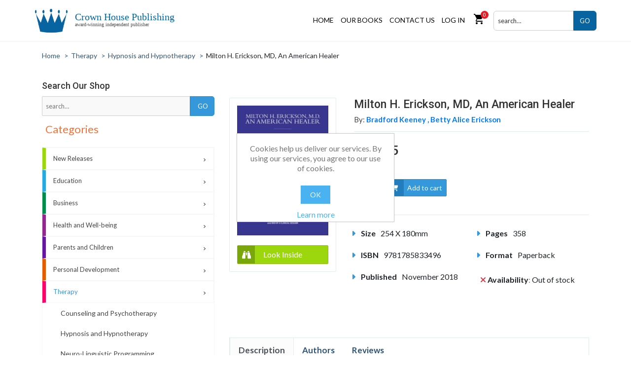

--- FILE ---
content_type: text/html; charset=utf-8
request_url: https://www.crownhousepublishing.com/milton-h-erickson-md-an-american-healer-2
body_size: 12827
content:
<!DOCTYPE html><html lang=en dir=ltr class=html-product-details-page><head><title>Milton H. Erickson, MD, An American Healer - Crown House Publishing</title><meta charset=UTF-8><meta name=description content="Crown House is an award-winning independent publisher specialising in education, coaching, NLP, hypnosis, self-help and personal development."><meta name=keywords content=""><meta name=generator content=nopCommerce><meta name=viewport content="width=device-width, initial-scale=1"><link rel=preconnect href=https://fonts.googleapis.com><style>.material-symbols-rounded{font-variation-settings:'FILL' 1,'wght' 400,'GRAD' 0,'opsz' 48}</style><link rel=preconnect href=https://fonts.googleapis.com><link rel=preconnect href=https://fonts.gstatic.com crossorigin><meta name=facebook-domain-verification content=p5srj6873mgwq9xb2p3q8gc0u626yw><style>.product-tags-box{display:none!important}</style><meta property=og:type content=product><meta property=og:title content="Milton H. Erickson, MD, An American Healer"><meta property=og:description content=""><meta property=og:image content=https://www.crownhousepublishing.com/images/thumbs/0008139_milton-h-erickson-md-an-american-healer_550.jpeg><meta property=og:image:url content=https://www.crownhousepublishing.com/images/thumbs/0008139_milton-h-erickson-md-an-american-healer_550.jpeg><meta property=og:url content=https://www.crownhousepublishing.com/milton-h-erickson-md-an-american-healer-2><meta property=og:site_name content="Crown House Publishing"><meta property=twitter:card content=summary><meta property=twitter:site content="Crown House Publishing"><meta property=twitter:title content="Milton H. Erickson, MD, An American Healer"><meta property=twitter:description content=""><meta property=twitter:image content=https://www.crownhousepublishing.com/images/thumbs/0008139_milton-h-erickson-md-an-american-healer_550.jpeg><meta property=twitter:url content=https://www.crownhousepublishing.com/milton-h-erickson-md-an-american-healer-2><link rel=stylesheet href="/lib_npm/jquery-ui-dist/jquery-ui.min.css?v=OnxXU3YxRLOgtS3rGzlEX8Pus4c"><link rel=stylesheet href="/Themes/CrownHouseUS/Content/css/bootstrap.min.css?v=ex_VMOG-i9KrwWQ4xT920BUYj6k"><link rel=stylesheet href="/Themes/CrownHouseUS/Content/css/styles.css?v=tveFp8eNEgf6gO_5E5B46GvhZpI"><link rel=stylesheet href="/Themes/CrownHouseUS/Content/css/owl.carousel.min.css?v=ib7or-o2oV9iMBcOC9xrYwJ6MAw"><link rel=stylesheet href="/Themes/CrownHouseUS/Content/css/owl.theme.default.min.css?v=HwRmY6Ocgd9j5SVEM_l7Mm08kWw"><link rel=stylesheet href="/Themes/CrownHouseUS/Content/css/custom.css?v=8gQYoxStZOaHjRS6toEjuS04IRI"><link rel=stylesheet href="/Themes/CrownHouseUS/Content/css/responsive.css?v=BMTk3nxZH8XadGLKvLsxHhpSZu0"><link rel=stylesheet href="https://fonts.googleapis.com/css2?family=Material+Symbols+Rounded:opsz,wght,FILL,GRAD@20..48,100..700,0..1,-50..200"><link rel=stylesheet href=https://cdnjs.cloudflare.com/ajax/libs/font-awesome/6.4.0/css/all.min.css><link rel=stylesheet href="https://fonts.googleapis.com/css2?family=Alfa+Slab+One&amp;family=Lato:wght@100;300;400;700;900&amp;family=Orbitron:wght@500;600;700;800;900&amp;family=Outfit:wght@200;300;400;500;600;700;800&amp;family=Roboto:wght@100;300;400;500;700;900&amp;display=swap"><script async src="https://www.googletagmanager.com/gtag/js?id=UA-72319041-1"></script><script>function gtag(){dataLayer.push(arguments)}window.dataLayer=window.dataLayer||[];gtag("js",new Date);gtag("config","UA-72319041-1")</script><link rel=canonical href=https://www.crownhousepublishing.com/milton-h-erickson-md-an-american-healer-2><link rel="shortcut icon" href=/icons/icons_0/favicon.ico><body><input name=__RequestVerificationToken type=hidden value=CfDJ8L9fCA2NRedEtLG9SaPfVRUdk21Yc-Aq5o4jwN8BzWEqyQTDLcIMzgzrVZR0YRZKpXpd0WH9es6grW0Kg01TSfRpNk1XcO1kSAlZtNsj_OL4Jv6lgSPm7xh4VBMjIQVIHpC4eG-P6kSCg_K-o3k0tyI><div class=ajax-loading-block-window style=display:none></div><div id=dialog-notifications-success title=Notification style=display:none></div><div id=dialog-notifications-error title=Error style=display:none></div><div id=dialog-notifications-warning title=Warning style=display:none></div><div id=bar-notification class=bar-notification-container data-close=Close></div><!--[if lte IE 8]><div style=clear:both;height:59px;text-align:center;position:relative><a href=http://www.microsoft.com/windows/internet-explorer/default.aspx target=_blank> <img src=/Themes/CrownHouseUS/Content/images/ie_warning.jpg height=42 width=820 alt="You are using an outdated browser. For a faster, safer browsing experience, upgrade for free today."> </a></div><![endif]--><div class=master-wrapper-page><div class="header custom-header"><div class=header-lower><div class=header-logo><a href="/" class="crown-logo-link navbar-brand"> <img alt="Crown House Publishing" src=https://www.crownhousepublishing.com/images/thumbs/0012454_crown-house-logo.png class="crownhouse-logo pull-left"><div class=after-logo-text id=logo-text>Crown House Publishing <small>award-winning independent publisher</small></div></a></div><div class=header-menu><ul class="top-menu notmobile"><li><a href="/">Home</a><li class="custom-top-menu books-dropdown"><a href=/ourPublications>Our Books</a><div class=sublist-toggle></div><ul class=sublist><li><a href=/new-releases>New Releases </a><div class=sublist-toggle></div><ul class="sublist first-level"><li><a href=/coming-soon>Coming Soon </a><li><a href=/forthcoming>Forthcoming </a></ul><li><a href=/education>Education </a><div class=sublist-toggle></div><ul class="sublist first-level"><li><a href=/teaching-skills>Books for Teachers </a><li><a href=/behaviour>Behavior </a><li><a href=/books-for-students>Books for students </a><li><a href=/character-education-and-life-skills>Character, Education and Life Skills </a><li><a href=/leadership>School Leadership </a><li><a href=/special-educational-needs>Special Educational Needs </a><li><a href=/textbooks>Textbooks </a></ul><li><a href=/business>Business </a><div class=sublist-toggle></div><ul class="sublist first-level"><li><a href=/leadership2>Business Leadership </a><li><a href=/consultancy>Consultancy </a><li><a href=/training-and-development>Training and Development </a></ul><li><a href=/health-and-well-being>Health and Well-being </a><li><a href=/parents-and-children>Parents and Children </a><li><a href=/personal-development>Personal Development </a><li><a href=/therapy>Therapy </a><div class=sublist-toggle></div><ul class="sublist first-level"><li><a href=/counselling-and-psychotherapy>Counseling and Psychotherapy </a><li><a href=/hypnosis-and-hypnotherapy>Hypnosis and Hypnotherapy </a><li><a href=/neuro-linguistic-programming>Neuro-Linguistic Programming </a></ul><li><a href=/crown-house-bundles>Crown House bundles </a></ul><li><a href=/contactus>Contact us</a></ul><ul class=other-menu><li><a href="/register?returnUrl=%2Fmilton-h-erickson-md-an-american-healer-2" class=ico-register>Register</a><li><a href="/login?returnUrl=%2Fmilton-h-erickson-md-an-american-healer-2" class=ico-login>Log in</a><li id=topcartlink class="cust-flycart custom-cart-link"><a href=/cart class=ico-cart> <span class=material-symbols-rounded>shopping_cart</span> <span class=cart-qty>0</span> </a><li class="shopping-cart dropdown animate-hover" data-animate="animated fadeInUp"><div id=flyout-cart class=flyout-cart><div class=mini-shopping-cart><div class=count>You have no items in your shopping cart.</div></div></div><li class=search-input><a href="javascript:void 0" class=toggle-search-button> <i class="fa fa-search"></i> </a><div class="top-searchbox search-box bounce-animation"><form method=get id=small-search-box-form action=/search><input type=text class="search-box-text head-sch-box" id=small-searchterms autocomplete=off name=q placeholder=search… aria-label="Search by title, author or ISBN"> <button type=submit class="button-1 search-box-button">GO</button></form></div></ul><div class=menu-toggle><i class="fa-sharp fa-solid fa-bars"></i></div><ul class="top-menu mobile"><li><a href=/new-releases>New Releases </a><div class=sublist-toggle></div><ul class="sublist first-level"><li><a href=/coming-soon>Coming Soon </a><li><a href=/forthcoming>Forthcoming </a></ul><li><a href=/education>Education </a><div class=sublist-toggle></div><ul class="sublist first-level"><li><a href=/teaching-skills>Books for Teachers </a><li><a href=/behaviour>Behavior </a><li><a href=/books-for-students>Books for students </a><li><a href=/character-education-and-life-skills>Character, Education and Life Skills </a><li><a href=/leadership>School Leadership </a><li><a href=/special-educational-needs>Special Educational Needs </a><li><a href=/textbooks>Textbooks </a></ul><li><a href=/business>Business </a><div class=sublist-toggle></div><ul class="sublist first-level"><li><a href=/leadership2>Business Leadership </a><li><a href=/consultancy>Consultancy </a><li><a href=/training-and-development>Training and Development </a></ul><li><a href=/health-and-well-being>Health and Well-being </a><li><a href=/parents-and-children>Parents and Children </a><li><a href=/personal-development>Personal Development </a><li><a href=/therapy>Therapy </a><div class=sublist-toggle></div><ul class="sublist first-level"><li><a href=/counselling-and-psychotherapy>Counseling and Psychotherapy </a><li><a href=/hypnosis-and-hypnotherapy>Hypnosis and Hypnotherapy </a><li><a href=/neuro-linguistic-programming>Neuro-Linguistic Programming </a></ul><li><a href=/crown-house-bundles>Crown House bundles </a><li class=custom-top-menu><a href=/authors>Authors</a><li class=custom-top-menu><a href=/news>News</a><li><a href=/customer/info>My account</a><li class=custom-top-menu><a href=/event>Events</a><li><a href=/contactus>Contact us</a><li><a href=/search>Search</a><li><a href=/cart>Cart</a></ul></div></div></div><div class=master-wrapper-content><div class=master-column-wrapper><div class=container><div class="breadcrumb product-page-breadcrumb"><ul itemscope itemtype=http://schema.org/BreadcrumbList><li><span> <a href="/"> <span>Home</span> </a> </span> <span class=delimiter>&gt;</span><li itemprop=itemListElement itemscope itemtype=http://schema.org/ListItem><a href=/therapy itemprop=item> <span itemprop=name>Therapy</span> </a> <span class=delimiter>&gt;</span><meta itemprop=position content=1><li itemprop=itemListElement itemscope itemtype=http://schema.org/ListItem><a href=/hypnosis-and-hypnotherapy itemprop=item> <span itemprop=name>Hypnosis and Hypnotherapy</span> </a> <span class=delimiter>&gt;</span><meta itemprop=position content=2><li itemprop=itemListElement itemscope itemtype=http://schema.org/ListItem><strong class=current-item itemprop=name>Milton H. Erickson, MD, An American Healer</strong> <span itemprop=item itemscope itemtype=http://schema.org/Thing id=/milton-h-erickson-md-an-american-healer-2> </span><meta itemprop=position content=3></ul></div></div><div class=center-1><div class=container><div class="page product-details-page cust-detaile-prod-pg"><div class=page-body><div class=row><div class=col-lg-4><div class="store-search-box search-box"><label>Search Our Shop</label><form method=get id=small-search-box-form1 action=/search _lpchecked=1><input type=text class=search-box-text id=small-searchterms1 autocomplete=off name=q placeholder=search… aria-label="Search by title, author or ISBN"> <input type=submit class="button-1 search-box-button" value=Go></form></div><div class="block block-category-navigation"><div class=title><strong>Categories</strong></div><div class=listbox><ul class=list><li class=inactive><a href=/new-releases style="border-left:7px solid #9cd70e">New Releases </a><li class=inactive><a href=/education style="border-left:7px solid #27aae1">Education </a><li class=inactive><a href=/business style="border-left:7px solid #008d4c">Business </a><li class=inactive><a href=/health-and-well-being style="border-left:7px solid #92278f">Health and Well-being </a><li class=inactive><a href=/parents-and-children style="border-left:7px solid #6417a3">Parents and Children </a><li class=inactive><a href=/personal-development style="border-left:7px solid #e65c00">Personal Development </a><li class=activelast><a href=/therapy style="border-left:7px solid #f06">Therapy </a><ul class=sublist><li class=inactive><a href=/counselling-and-psychotherapy style="border-left:7px solid #fff">Counseling and Psychotherapy </a><li class=inactive><a href=/hypnosis-and-hypnotherapy style="border-left:7px solid #fff">Hypnosis and Hypnotherapy </a><li class=inactive><a href=/neuro-linguistic-programming style="border-left:7px solid #fff">Neuro-Linguistic Programming </a></ul><li class=inactive><a href=/crown-house-bundles style="border-left:7px solid #c30df8">Crown House bundles </a></ul></div></div></div><div class="col-lg-8 pt-5"><form method=post id=product-details-form action=/milton-h-erickson-md-an-american-healer-2><div itemscope itemtype=http://schema.org/Product><meta itemprop=name content="Milton H. Erickson, MD, An American Healer"><meta itemprop=sku content=9781785833496><meta itemprop=gtin><meta itemprop=mpn><meta itemprop=description><meta itemprop=image content=https://www.crownhousepublishing.com/images/thumbs/0008139_milton-h-erickson-md-an-american-healer_550.jpeg><meta itemprop=brand content="Bradford Keeney"><meta itemprop=brand content="Betty Alice Erickson"><div itemprop=offers itemscope itemtype=http://schema.org/Offer><meta itemprop=url content=https://www.crownhousepublishing.com/milton-h-erickson-md-an-american-healer-2><meta itemprop=price content=29.95><meta itemprop=priceCurrency content=USD><meta itemprop=priceValidUntil><meta itemprop=availability content=http://schema.org/OutOfStock></div><div itemprop=review itemscope itemtype=http://schema.org/Review><meta itemprop=author content=ALL><meta itemprop=url content=/productreviews/14203></div></div><div data-productid=14203><div class=product-essential><div class=row><div class=col-lg-4><div class=product-pictures-div><div class=product-pictures-innerdiv><div class=gallery><div class=picture><img alt="Picture of Milton H. Erickson, MD, An American Healer" src=https://www.crownhousepublishing.com/images/thumbs/0008139_milton-h-erickson-md-an-american-healer_550.jpeg title="Picture of Milton H. Erickson, MD, An American Healer" id=main-product-img-14203></div></div><div class=product-review-links><a class="btn btn-block btn-alt btn-icon inside-btn" href=assets/look-inside/9781785833496.pdf target=_blank> <i class="fa-sharp fa-solid fa-binoculars"></i> Look Inside </a></div></div></div></div><div class=col-lg-8><div class=overview><div class=product-name><h3>Milton H. Erickson, MD, An American Healer</h3><h4 class="author-heading book-author-heading">By: <a href=/bradford-keeney>Bradford Keeney , </a> <a href=/betty-alice-erickson>Betty Alice Erickson </a></h4></div><hr><div class=prices><div class=product-price><span id=price-value-14203 class=price-value-14203> $29.95 </span></div></div><div class=col-md-12><br></div><div class=add-to-cart><div class=add-to-cart-panel><label class=qty-label for=addtocart_14203_EnteredQuantity>Qty:</label> <input id=product_enteredQuantity_14203 class=qty-input type=text aria-label="Enter a quantity" data-val=true data-val-required="The Qty field is required." name=addtocart_14203.EnteredQuantity value=1> <button type=button id=add-to-cart-button-14203 class="button-1 add-to-cart-button" data-productid=14203 onclick="return AjaxCart.addproducttocart_details(&#34;/addproducttocart/details/14203/1&#34;,&#34;#product-details-form&#34;),!1"> <i class="fa-sharp fa-solid fa-cart-shopping"></i> Add to cart </button></div></div><hr><div class="row product-short-info us-product-info"><div class=product-specs-box><div class=title><strong>Products specifications</strong></div><div class=table-wrapper><table class=data-table><thead><tr class=hidden-row><th width=25%><span>Attribute name</span><th><span>Attribute value</span><tbody><tr class=odd><td class=spec-name><i class="fa fa-caret-right"></i> Size<td class=spec-value>254 X 180mm<tr class=even><td class=spec-name><i class="fa fa-caret-right"></i> Pages<td class=spec-value>358<tr class=odd><td class=spec-name><i class="fa fa-caret-right"></i> ISBN<td class=spec-value>9781785833496<tr class=even><td class=spec-name><i class="fa fa-caret-right"></i> Format<td class=spec-value>Paperback<tr class=odd><td class=spec-name><i class="fa fa-caret-right"></i> Published<td class=spec-value>November 2018</table></div></div><div class="col-lg-12 availabilty-col"><div class=availability><p><i class="fa fa-times text-danger"></i> <strong>Availability</strong>: <span class=value id=stock-availability-value-14203>Out of stock</span></div></div></div><div class=clearfix></div></div></div></div><div class=row><div class="col-md-12 custom-navs"><ul class="nav nav-tabs"><li class=nav-item><a class="nav-link active" data-toggle=tab href=#Productdetails>Description</a><li class=nav-item><a class=nav-link data-toggle=tab href=#Authordetails>Authors</a><li class=nav-item><a class=nav-link data-toggle=tab href=#Reviews>Reviews</a></ul><div class=tab-content><div id=Productdetails class="container tab-pane active"><div class=full-description><p>Milton H Erickson is one of the most studied people in the field of hypnosis and psychotherapy. Hundreds of thousands of words have been written analyzing his therapeutic methods and words with miles and miles of film, audio and videotapes.<p>In <em>Milton H Erickson MD: An American Healer</em> read about the man Milton H Erickson, rather than his psychotherapeutic techniques. Told from the perspective of three of his children, this book uniquely explores the personal side of this world-famous psychiatrist.<p>It is a remarkable spiritual journey. As a part of his life-long struggle to overcome the physical effects of polio, Erickson acquired prodigious observational and interactional skills, as well as a powerfully calm healing presence.<p>With photographs, stories and downloadable material of one of his clinical sessions, this book brings to light the quiet spirituality of an extraordinary healer.<p>For anybody interested in the life and works of Milton H. Erickson, M.D.<p>Originally published under ISBN 9780918172556.</div></div><div id=Authordetails class="container tab-pane fade"><br><div class=section-title-wr><div class="row review-author-detailpge"><div class=col-md-3><a href=/bradford-keeney><img alt="Picture for author Bradford Keeney" src=https://www.crownhousepublishing.com/images/thumbs/0008903_Square_9780918172556-MHEamericanhealer.jpg_265.jpeg title="Show products manufactured by Bradford Keeney" class=img-fluid></a></div><div class=col-md-9><h3 class=title-lg><a href=/bradford-keeney>Bradford Keeney</a></h3><div class=full-description><p>Bradford Keeney, Ph.D., is an internationally renowned spiritual teacher, shaman, traditional healer, creative therapist, and improvisational performer. As a fieldworker, Keeney has been called 'the Marco Polo of psychology and an anthropologist of the spirit- by the editors of Utne Reader. He spent over a decade travelling the globe, living with spiritual teachers and healers who trusted him to share their words with others ' modern cultures in need of elder wisdom. The result of Keeney's work is one of the broadest and most intense field studies of healing, chronicled in the critically acclaimed book series, Profiles of Healing, an eleven-volume encyclopedia of the world's healing practices. A display honouring his breakthrough fieldwork and contributions to understanding the origin of human culture is permanently installed as an exhibition in the Origins Centre Museum, Johannesburg, South Africa.</div></div></div><span class=separator><br></span><div class="row review-author-detailpge"><div class=col-md-3><a href=/betty-alice-erickson><img alt="Picture for author Betty Alice Erickson" src=https://www.crownhousepublishing.com/images/thumbs/0008708_betty-alice-erickson_265.jpeg title="Show products manufactured by Betty Alice Erickson" class=img-fluid></a></div><div class=col-md-9><h3 class=title-lg><a href=/betty-alice-erickson>Betty Alice Erickson</a></h3><div class=full-description><p><p>Betty Alice Erickson was an international teacher of Ericksonian psychotherapy and hypnosis, and a licensed professional counselor and marriage and family therapist in private practice for over 25 years in Dallas, Texas.<br><br> Her published works include the co-authored Hope and Resiliency, as well as chapters contributed to numerous other books, and articles in various professional journals. Recipient of an honorary Ph.D. from the Republic of Armenia Ministry of Education and Science in 2012, she received a number of awards and honours during her career - including the Milton Erickson Gesellschaft (Institute) (MEG) Prize for Excellence in Teaching and Promoting Ericksonian Hypnosis and Psychotherapy in October 2001, and the Premio Internazionale Franaco Granone Award given by the Centro Italiano di Ipnosi Clinico-Sperimentale in October 2003. She was also an honorary member of the Swedish Society for Clinical Hypnosis and of the Milton Erickson Gesellschaft of Germany (MEG).<br><br> Read Betty Alice Erickson's obituary posted on the Erickson Foundation website <a href="http://www.erickson-foundation.org/betty-alice-tribute/" target=_blank>here</a>.</div></div></div></div></div><div id=Reviews class="container tab-pane fade"><button type=button class="btn read-more-href mb-3 add-reviewtab-btn btn-size-css" data-readmore=full-reviews>Submit a review</button> <br><div class=section-title-wr><h3 class="section-title left">Reviews</h3></div></div><div id=SubmitReview class="container tab-pane fade"><br><div class=section-title-wr><h3 class="section-title left">Write your own review</h3></div><div class=result style=display:none>Review Submitted Successfully</div><div class="write-review detail-page-write-review" id=review-form><div class=fieldset><div class=form-fields><div class=inputs><label for=ProductReviews_AddProductReview_Title>Review title:</label><div class="input-group input-group-required"><input class="form-control text-box single-line" id=ProductReviews_AddProductReview_Title name=ProductReviews.AddProductReview.Title type=text><div class=input-group-btn><span class=required>*</span></div></div></div><div class=inputs><label for=ProductReviews_AddProductReview_ReviewText>Review text:</label><div class="input-group input-group-required"><input class="form-control text-box single-line" id=ProductReviews_AddProductReview_ReviewText name=ProductReviews.AddProductReview.ReviewText type=text><div class=input-group-btn><span class=required>*</span></div></div><span class=required>*</span> <span class=field-validation-valid data-valmsg-for=ProductReviews.AddProductReview.ReviewText data-valmsg-replace=true></span></div><div class=review-rating><div class=name-description><label for=ProductReviews_AddProductReview_Rating>Rating:</label></div><div class=rating-wrapper><div class="label first">Bad</div><div class=rating-options><input value=1 type=radio id=addproductrating_1 aria-label=Bad data-val=true data-val-required="The Rating field is required." name=ratingNumber> <input value=2 type=radio id=addproductrating_2 aria-label="Not good" name=ratingNumber> <input value=3 type=radio id=addproductrating_3 aria-label="Not bad but also not excellent" name=ratingNumber> <input value=4 type=radio id=addproductrating_4 aria-label=Good name=ratingNumber> <input value=5 type=radio id=addproductrating_5 aria-label=Excellent name=ratingNumber></div><div class="label last">Excellent</div></div></div></div></div><div class=buttons><input type=button id=add-review class="btn btn-base write-product-review-button" value="Submit review"></div></div></div></div></div></div></div><div class=product-collateral></div><div class="col-md-12 p-5"></div></div><input name=__RequestVerificationToken type=hidden value=CfDJ8L9fCA2NRedEtLG9SaPfVRUdk21Yc-Aq5o4jwN8BzWEqyQTDLcIMzgzrVZR0YRZKpXpd0WH9es6grW0Kg01TSfRpNk1XcO1kSAlZtNsj_OL4Jv6lgSPm7xh4VBMjIQVIHpC4eG-P6kSCg_K-o3k0tyI></form></div></div></div></div></div></div><div class=row><div class=col-lg-12></div></div></div></div><div class="footer custom-crown-footer"><div class=container><div class="footer-upper row"><div class="footer-box col-lg-4 col-sm-6 col-xs-12 ft-contact-box us-ft-text"><div class=title><strong>Contact us</strong></div><div class=ft-contant><p>Crown House is an award-winning independent publisher specialising in education, coaching, NLP, hypnosis, self-help and personal development.</p><a href=/contactus class="btn btn-block btn-base" style=max-width:120px><span>Contact us</span></a></div></div><div class="ft-bx col-lg-4 col-sm-6 col-xs-12 crown-about-us"></div><div class="t-bx col-lg-4 col-sm-6 col-xs-12 ft-acc-box"><div class=title><strong>Follow us</strong></div><div class="footer-network fr-US"><div class="footer-block follow-us"><div class=social><ul class=networks><li class=bluesky><a href=https://bsky.app/profile/crownhousepub.bsky.social target=_blank rel="noopener noreferrer" alt=bluesky> <svg xmlns=http://www.w3.org/2000/svg viewBox="0 -3.268 64 68.414" width=20 height=26><path fill=#fff d="M13.873 3.805C21.21 9.332 29.103 20.537 32 26.55v15.882c0-.338-.13.044-.41.867-1.512 4.456-7.418 21.847-20.923 7.944-7.111-7.32-3.819-14.64 9.125-16.85-7.405 1.264-15.73-.825-18.014-9.015C1.12 23.022 0 8.51 0 6.55 0-3.268 8.579-.182 13.873 3.805zm36.254 0C42.79 9.332 34.897 20.537 32 26.55v15.882c0-.338.13.044.41.867 1.512 4.456 7.418 21.847 20.923 7.944 7.111-7.32 3.819-14.64-9.125-16.85 7.405 1.264 15.73-.825 18.014-9.015C62.88 23.022 64 8.51 64 6.55c0-9.818-8.578-6.732-13.873-2.745z" /></svg> &nbsp; </a><li class=facebook><a href="https://www.facebook.com/pages/Crown-House-Publishing/113988946755?fref=ts" target=_blank rel="noopener noreferrer"> <svg xmlns=http://www.w3.org/2000/svg width=24 height=24 viewBox="0 0 24 24"><path d="M9 8h-3v4h3v12h5v-12h3.642l.358-4h-4v-1.667c0-.955.192-1.333 1.115-1.333h2.885v-5h-3.808c-3.596 0-5.192 1.583-5.192 4.615v3.385z" /></svg> Facebook </a><li class=linkedin><a href=https://www.linkedin.com/company/crown-house-publishing target=_blank rel="noopener noreferrer"> <svg xmlns=http://www.w3.org/2000/svg width=24 height=24 viewBox="0 0 24 24"><path d="M4.98 3.5c0 1.381-1.11 2.5-2.48 2.5s-2.48-1.119-2.48-2.5c0-1.38 1.11-2.5 2.48-2.5s2.48 1.12 2.48 2.5zm.02 4.5h-5v16h5v-16zm7.982 0h-4.968v16h4.969v-8.399c0-4.67 6.029-5.052 6.029 0v8.399h4.988v-10.131c0-7.88-8.922-7.593-11.018-3.714v-2.155z" /></svg> </a><li class=instagram><a href="https://www.instagram.com/crownhousepub/" target=_blank rel="noopener noreferrer"> <svg xmlns=http://www.w3.org/2000/svg width=24 height=24 viewBox="0 0 24 24"><path d="M12 2.163c3.204 0 3.584.012 4.85.07 3.252.148 4.771 1.691 4.919 4.919.058 1.265.069 1.645.069 4.849 0 3.205-.012 3.584-.069 4.849-.149 3.225-1.664 4.771-4.919 4.919-1.266.058-1.644.07-4.85.07-3.204 0-3.584-.012-4.849-.07-3.26-.149-4.771-1.699-4.919-4.92-.058-1.265-.07-1.644-.07-4.849 0-3.204.013-3.583.07-4.849.149-3.227 1.664-4.771 4.919-4.919 1.266-.057 1.645-.069 4.849-.069zm0-2.163c-3.259 0-3.667.014-4.947.072-4.358.2-6.78 2.618-6.98 6.98-.059 1.281-.073 1.689-.073 4.948 0 3.259.014 3.668.072 4.948.2 4.358 2.618 6.78 6.98 6.98 1.281.058 1.689.072 4.948.072 3.259 0 3.668-.014 4.948-.072 4.354-.2 6.782-2.618 6.979-6.98.059-1.28.073-1.689.073-4.948 0-3.259-.014-3.667-.072-4.947-.196-4.354-2.617-6.78-6.979-6.98-1.281-.059-1.69-.073-4.949-.073zm0 5.838c-3.403 0-6.162 2.759-6.162 6.162s2.759 6.163 6.162 6.163 6.162-2.759 6.162-6.163c0-3.403-2.759-6.162-6.162-6.162zm0 10.162c-2.209 0-4-1.79-4-4 0-2.209 1.791-4 4-4s4 1.791 4 4c0 2.21-1.791 4-4 4zm6.406-11.845c-.796 0-1.441.645-1.441 1.44s.645 1.44 1.441 1.44c.795 0 1.439-.645 1.439-1.44s-.644-1.44-1.439-1.44z" /></svg> </a><li class=pinterest><a href="https://www.pinterest.com/crownhousepub/" target=_blank rel="noopener noreferrer"> <svg xmlns=http://www.w3.org/2000/svg width=24 height=24 viewBox="0 0 24 24"><path d="M12 0c-6.627 0-12 5.372-12 12 0 5.084 3.163 9.426 7.627 11.174-.105-.949-.2-2.405.042-3.441.218-.937 1.407-5.965 1.407-5.965s-.359-.719-.359-1.782c0-1.668.967-2.914 2.171-2.914 1.023 0 1.518.769 1.518 1.69 0 1.029-.655 2.568-.994 3.995-.283 1.194.599 2.169 1.777 2.169 2.133 0 3.772-2.249 3.772-5.495 0-2.873-2.064-4.882-5.012-4.882-3.414 0-5.418 2.561-5.418 5.207 0 1.031.397 2.138.893 2.738.098.119.112.224.083.345l-.333 1.36c-.053.22-.174.267-.402.161-1.499-.698-2.436-2.889-2.436-4.649 0-3.785 2.75-7.262 7.929-7.262 4.163 0 7.398 2.967 7.398 6.931 0 4.136-2.607 7.464-6.227 7.464-1.216 0-2.359-.631-2.75-1.378l-.748 2.853c-.271 1.043-1.002 2.35-1.492 3.146 1.124.347 2.317.535 3.554.535 6.627 0 12-5.373 12-12 0-6.628-5.373-12-12-12z" fill-rule=evenodd clip-rule=evenodd /></svg> </a></ul></div></div></div></div></div><div class=footer-lower><div class=footer-info><ul class=ft-lower-link><li><a href=/terms-and-conditions>Terms and conditions</a><li><a href=/privacy-notice>Privacy policy</a><li><a href=/cookies-policy>Cookies policy</a><li><a href=/accessibility>Accessibility</a></ul><span class=footer-disclaimer>Copyright &copy; 2026 Crown House Publishing. All rights reserved.</span></div><div class=footer-powered-by>Powered by <a href="https://www.nopcommerce.com/" target=_blank rel=nofollow>nopCommerce</a></div></div></div></div></div><div id=eu-cookie-bar-notification class=eu-cookie-bar-notification><div class=content><div class=text>Cookies help us deliver our services. By using our services, you agree to our use of cookies.</div><div class=buttons-more><button type=button class="ok-button button-1" id=eu-cookie-ok>OK</button> <a class=learn-more href=/privacy-notice>Learn more</a></div></div></div><script src="/js/Product.Footer.scripts.js?v=MxbL83NBbJj5j1O0q_T0A-Ovr4Y"></script><script src=https://cdn.jsdelivr.net/npm/bootstrap@4.6.0/dist/js/bootstrap.bundle.min.js></script><script>$(document).ready(function(){$("#addtocart_14203_EnteredQuantity").on("keydown",function(n){if(n.keyCode==13)return $("#add-to-cart-button-14203").trigger("click"),!1});$("#product_enteredQuantity_14203").on("input propertychange paste",function(){var n={productId:14203,quantity:$("#product_enteredQuantity_14203").val()};$(document).trigger({type:"product_quantity_changed",changedData:n})})})</script><script>$(".row .review-author-detailpge .full-description").each(function(){var t=$(this).html(),n=t.split(" ");console.log(n.length);n.length>=55&&($(this).addClass("readmore-div"),$(this).parent().append('<button type="button" class="btn read-more-href read-current-author-btn btn-size-css" data-readmore="full-reviews">Read More<\/button>'))})</script><script>$(document).on("click","#add-review",function(){var n=$("#ProductReviews_AddProductReview_Title").val(),t=$("#ProductReviews_AddProductReview_ReviewText").val(),r=parseInt($("input[name=ratingNumber]:checked").val()),i;n==null||n==""||t==null||t==""?alert("Please add Text"):(i={productId:14203,reviewTitle:n,reviewText:t,rating:r},addAntiForgeryToken(i),$.ajax({cache:!1,type:"POST",url:"/Product/AddProductReview",data:i,success:function(){$("#review-form").hide();$(".result").show()},error:function(){alert("Failed to delete user")}}))})</script><script>$(document).ready(function(){$("#carouselExampleOne .carousel-item").removeClass("active");setTimeout(function(){var n=$("#carouselExampleOne .carousel-item").length;$("#carouselExampleOne .carousel-item").eq(0).addClass("active")},100)})</script><script>$(document).ready(function(){$.getScript("/Themes/crownhouse/Content/css/lightbox/js/lightbox.min.js",function(){lightbox.option({resizeDuration:200,wrapAround:!0})})})</script><script>$(document).ready(function(){$(".header").on("mouseenter","#topcartlink",function(){$("#flyout-cart").addClass("active")});$(".header").on("mouseleave","#topcartlink",function(){$("#flyout-cart").removeClass("active")});$(".header").on("mouseenter","#flyout-cart",function(){$("#flyout-cart").addClass("active")});$(".header").on("mouseleave","#flyout-cart",function(){$("#flyout-cart").removeClass("active")})})</script><script>$("#small-search-box-form").on("submit",function(n){$("#small-searchterms").val()==""&&(alert("Please enter some search keywords"),$("#small-searchterms").focus(),n.preventDefault())})</script><script>$(document).ready(function(){var n,t;$("#small-searchterms").autocomplete({delay:500,minLength:3,source:"/catalog/searchtermautocomplete",appendTo:".search-box",select:function(n,t){return $("#small-searchterms").val(t.item.label),setLocation(t.item.producturl),!1},open:function(){n&&(t=document.getElementById("small-searchterms").value,$(".ui-autocomplete").append('<li class="ui-menu-item" role="presentation"><a href="/search?q='+t+'">View all results...<\/a><\/li>'))}}).data("ui-autocomplete")._renderItem=function(t,i){var r=i.label;return n=i.showlinktoresultsearch,r=htmlEncode(r),$("<li><\/li>").data("item.autocomplete",i).append("<a><span>"+r+"<\/span><\/a>").appendTo(t)}})</script><script>$(document).ready(function(){$(".menu-toggle").on("click",function(){$(this).siblings(".top-menu.mobile").slideToggle("slow")});$(".top-menu.mobile .sublist-toggle").on("click",function(){$(this).siblings(".sublist").slideToggle("slow")})})</script><script>var localized_data={AjaxCartFailure:"Failed to add the product. Please refresh the page and try one more time."};AjaxCart.init(!1,".header-links .cart-qty",".header-links .wishlist-qty","#flyout-cart",localized_data)</script><script>$(document).ready(function(){$(".footer-block .title").on("click",function(){var n=window,t="inner",i;"innerWidth"in window||(t="client",n=document.documentElement||document.body);i={width:n[t+"Width"],height:n[t+"Height"]};i.width<769&&$(this).siblings(".list").slideToggle("slow")})})</script><script>$(document).ready(function(){$(".block .title").on("click",function(){var n=window,t="inner",i;"innerWidth"in window||(t="client",n=document.documentElement||document.body);i={width:n[t+"Width"],height:n[t+"Height"]};i.width<1001&&$(this).siblings(".listbox").slideToggle("slow")})})</script><script>$(document).ready(function(){$("#eu-cookie-bar-notification").show();$("#eu-cookie-ok").on("click",function(){var n={};addAntiForgeryToken(n);$.ajax({cache:!1,type:"POST",data:n,url:"/eucookielawaccept",dataType:"json",success:function(){$("#eu-cookie-bar-notification").hide()},error:function(){alert("Cannot store value")}})})})</script>